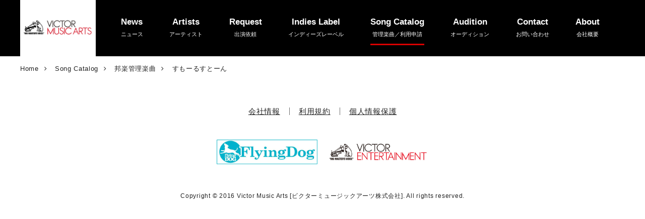

--- FILE ---
content_type: text/html; charset=utf-8
request_url: https://www.victormusicarts.jp/songcatalog/japanesesongtitle/bMWFU
body_size: 3638
content:
<!DOCTYPE html>









<html lang="ja">
  <head>
    <!-- headタグ内の上部に挿入されます -->
<meta name="google-site-verification" content="viCF_TgoT7iJEgvYwHn9oJI5x4CZE2viNitx96WTT8w" />

    <meta charset="UTF-8">
    <title>すもーるすとーん - Victor Music Arts [ビクターミュージックアーツ株式会社]</title>
    <meta name="viewport" content="width=device-width,initial-scale=1.0,minimum-scale=1.0,maximum-scale=1.0,user-scalable=no">
    <link rel="stylesheet" href="//maxcdn.bootstrapcdn.com/font-awesome/4.7.0/css/font-awesome.min.css">
    <link rel="stylesheet" media="screen" href="https://cdn.clipkit.co/clipkit/stylesheets/application-1.0.css">
    <script src="https://ajax.googleapis.com/ajax/libs/jquery/3.2.1/jquery.min.js"></script>
    
    
    <link href="https://fonts.googleapis.com/css?family=Noto+Serif+JP&display=swap" rel="stylesheet"> 

    <script src="https://cdn.clipkit.co/clipkit/javascripts/default-1.0.js"></script>
    
    <script src="https://cdn.clipkit.co/tenants/632/resources/assets/000/000/071/original/css_browser_selector.js?1578643994"></script>
    
    
    <link rel="stylesheet" href="	https://cdn.clipkit.co/tenants/632/resources/assets/000/000/031/original/drawer.css?1562635008">
    <script src="https://cdnjs.cloudflare.com/ajax/libs/popper.js/1.14.0/umd/popper.min.js"></script>
    <script src="https://cdnjs.cloudflare.com/ajax/libs/twitter-bootstrap/3.3.7/js/bootstrap.min.js"></script>
    <script src="https://cdn.clipkit.co/tenants/632/resources/assets/000/000/032/original/iscroll.js?1562635008"></script>
    <script src="https://cdn.clipkit.co/tenants/632/resources/assets/000/000/030/original/drawer.min.js?1562635008"></script>
    
    
    
    
      <script>
        $(document).ready(function(){
          $('.thumb li').click(function(){
            var class_name = $(this).attr("class"); //クリックしたサムネイルのclass名を取得
            var num = class_name.slice(5); //class名の末尾の数字を取得
            $('.main li').hide(); //メインの画像を全て隠す
            $('.main' + num).fadeIn(); //クリックしたサムネイルに対応するメイン画像を表示
          });
        });
      </script>
    

    
    <link rel="stylesheet" href="https://cdn.clipkit.co/tenants/632/resources/assets/000/000/036/original/sticky-state.css?1562635008" media="all">
    <link rel="stylesheet" media="screen" href="https://cdn.clipkit.co/tenants/632/resources/assets/000/000/017/original/reset.css?1562635006">    
    <link rel="stylesheet" media="screen" href="https://cdn.clipkit.co/tenants/632/resources/assets/000/000/029/original/style.css?1758767286">
    <link rel="stylesheet" media="screen" href="https://cdn.clipkit.co/tenants/632/resources/assets/000/000/020/original/richtext.css?1578465622">
    
    <link href="https://cdn.clipkit.co/tenants/632/sites/favicons/000/000/001/square/d4cb31e5-d3e8-4d12-abbc-9f520e8726f2.png?1578649583" rel="shortcut icon" type="image/vnd.microsoft.icon">
    <link rel="apple-touch-icon" href="https://cdn.clipkit.co/tenants/632/sites/touch_icons/000/000/001/square/5e89220a-5c73-4541-933d-8c4101705efb.jpg?1657002597">
    
    
  <link rel="canonical" href="https://www.victormusicarts.jp/songcatalog/japanesesongtitle/bMWFU">
  
   <meta name="robots" content="noindex"> 
  
  
  <meta name="description" content="">
  <meta name="keywords" content="">
  <meta name="twitter:card" content="summary_large_image">
  <meta name="twitter:domain" content="www.victormusicarts.jp">
  <meta name="twitter:title" content="すもーるすとーん - Victor Music Arts [ビクターミュージックアーツ株式会社]">
  <meta name="twitter:image" content="https://cdn.clipkit.co/clipkit/images/medium/missing.png">
  <meta name="twitter:description" content="">
  <meta property="og:site_name" content="Victor Music Arts [ビクターミュージックアーツ株式会社]">
  <meta property="og:title" content="すもーるすとーん">
  <meta property="og:description" content="">
  <meta property="og:type" content="article">
  <meta property="og:url" content="https://www.victormusicarts.jp/songcatalog/japanesesongtitle/bMWFU">
  <meta property="og:image" content="https://cdn.clipkit.co/clipkit/images/large/missing.png">
  <script type="application/ld+json">
    {
      "@context": "http://schema.org",
      "@type": "NewsArticle",
      "mainEntityOfPage":{
        "@type":"WebPage",
        "@id": "https://www.victormusicarts.jp/songcatalog/japanesesongtitle/bMWFU"
      },
      "headline": "すもーるすとーん",
      "image": {
        "@type": "ImageObject",
        "url": "https://cdn.clipkit.co/clipkit/images/medium/missing.png",
        "width": 800,
        "height": 600
      },
      "datePublished": "2021-01-13T15:57:12+09:00",
      "dateModified": "2021-01-13T15:57:12+09:00",
      "publisher": {
        "@type": "Organization",
        "name": "Victor Music Arts [ビクターミュージックアーツ株式会社]",
        "logo": {
          "@type": "ImageObject",
          "url": "https://cdn.clipkit.co/tenants/632/sites/logos/000/000/001/logo_sm/7c99b695-f980-49e7-8073-fbf6280b8313.jpg?1657002466"
        }
      },
      "description": ""
    }
  </script>

    <!-- headタグ内の下部に挿入されます -->

  <meta name="csrf-param" content="authenticity_token" />
<meta name="csrf-token" content="7-1QhQoEov5jKb9tvuLeyBIvuUs13FvwjuXiiaQ3_bxYO6Df-l8m32ZwyDbTK_2AlDAR73UfAgqh_-FulEgwzw" /><script>window.routing_root_path = '';
window.site_name = 'media';
I18n.defaultLocale = 'ja';
I18n.locale = 'ja';</script></head>

  <body class="device-desktop drawer drawer--right">
    <!-- bodyタグ内の上部に挿入されます -->

    
    <header>
  <div class="inner clearfix"> 
    
      <p class="logo"> 
        <a href="https://www.victormusicarts.jp/"> 
          <img class="pc" src="https://cdn.clipkit.co/tenants/632/sites/logos/000/000/001/original/7c99b695-f980-49e7-8073-fbf6280b8313.jpg?1657002466" alt="Victor Music Arts [ビクターミュージックアーツ株式会社]" /> 
          <img class="sp" src="https://cdn.clipkit.co/tenants/632/sites/logo_mobiles/000/000/001/original/b6df6d3c-a304-4968-ba1b-d405474bff0b.jpg?1657002466" alt="Victor Music Arts [ビクターミュージックアーツ株式会社]" /> 
        </a> 
      </p>
    
    
    <ul class="nav clearfix">
      <li class="menu__item "> 
        <a href="https://www.victormusicarts.jp/news"> <p>News<span>ニュース</span></p> </a> 
      </li>
      
      <li class="menu__item "> 
        <a class="menu__item__link js-menu__item__link" href=""> <p>Artists<span>アーティスト</span></p> </a> 
        
        <ul class="submenu">
          <li class="submenu__item">
            <a href="https://www.victormusicarts.jp/artists#artist">Artist</a>
          </li>
          <li class="submenu__item">
            <a href="https://www.victormusicarts.jp/artists#actor-talent">Actor & Talent</a>
          </li>
          <li class="submenu__item">
            <a href="https://www.victormusicarts.jp/artists#comedian">Comedian</a>
          </li>
          <li class="submenu__item">
            <a href="https://www.victormusicarts.jp/artists#director-creator">Director & Creator</a>
          </li>
          <li class="submenu__item">
            <a href="https://www.victormusicarts.jp/artists#e-stonemusic">e-stone music</a>
            
          </li>
        </ul>
      </li>
      
      <li class="menu__item "> 
        <a href="https://www.victormusicarts.jp/request"> <p>Request<span>出演依頼</span></p> </a> 
      </li>
      
      <li class="menu__item "> 
        <a href="https://www.victormusicarts.jp/indieslabel"> <p>Indies Label<span>インディーズレーベル</span></p> </a> 
      </li>
      
      <li class="menu__item current"> 
        <a class="menu__item__link js-menu__item__link" href=""> <p>Song Catalog<span>管理楽曲／利用申請</span></p> </a> 
        
        <ul class="submenu">
          <li class="submenu__item">
            <a href="https://www.victormusicarts.jp/songcatalog?catalog=japanesesongtitle&initial_name=あ">邦楽</a>
          </li>
          <li class="submenu__item">
            <a href="https://www.victormusicarts.jp/songcatalog?catalog=foreignsongtitle">洋楽</a>
          </li>
          <li class="submenu__item">
            <a href="https://www.victormusicarts.jp/formatdownloads">楽曲をご利用の方</a>
          </li>
        </ul>
      </li>
      
      
      <li class="menu__item "> 
        <a href="https://www.victormusicarts.jp/audition"> <p>Audition<span>オーディション</span></p> </a> 
      </li>
      
      <li class="menu__item "> 
        <a href="mailto:vma_info@ve.jvcmusic.co.jp"> <p>Contact<span>お問い合わせ</span></p> </a> 
      </li>
      
      <li class="menu__item "> 
        <a href="https://www.victormusicarts.jp/about"> <p>About<span>会社概要</span></p> </a> 
      </li>
    </ul>
    
  
  
  </div>
</header>

<button type="button" class="drawer-toggle drawer-hamburger"> 
  <span class="sr-only"></span> 
  <span class="drawer-hamburger-icon"></span> 
  <span class="sub">MENU</span> 
</button>


<nav id="site_menu" class="drawer-nav">
  <div class="inner">
    <ul class="drawer-menu">
      
      <li class="drawer-menu-item"> 
        <a href="https://www.victormusicarts.jp/news">News<span>ニュース</span></a> 
      </li>
      
      <li class="drawer-dropdown"> 
        <a class="drawer-menu-item" href="" data-toggle="dropdown" role="button" aria-expanded="false">Artists<span>アーティスト</span></a> 
        <ul class="drawer-dropdown-menu">
          <li> <a class="drawer-dropdown-menu-item" href="https://www.victormusicarts.jp/artists#artist">Artist</a> </li>
          <li> <a class="drawer-dropdown-menu-item" href="https://www.victormusicarts.jp/artists#actor-talent">Actor & Talent</a> </li>
          <li> <a class="drawer-dropdown-menu-item" href="https://www.victormusicarts.jp/artists#comedian">Comedian</a> </li>
          <li> <a class="drawer-dropdown-menu-item" href="https://www.victormusicarts.jp/artists#director-creator">Director & Creator</a> </li>
          <li> <a class="drawer-dropdown-menu-item" href="https://www.victormusicarts.jp/artists#e-stonemusic">e-stone music</a> </li>
          
        </ul>
      </li>
      
      <li class="drawer-menu-item"> 
        <a href="https://www.victormusicarts.jp/request">Request<span>出演依頼</span></a> 
      </li>
      
      <li class="drawer-menu-item"> 
        <a href="https://www.victormusicarts.jp/indieslabel">Indies Label<span>インディーズレーベル</span></a> 
      </li>
      
      <li class="drawer-dropdown"> 
        <a class="drawer-menu-item" href="" data-toggle="dropdown" role="button" aria-expanded="false">Song Catalog<span>管理楽曲／利用申請</span></a> 
        <ul class="drawer-dropdown-menu">       
          <li> <a class="drawer-dropdown-menu-item" href="https://www.victormusicarts.jp/songcatalog?catalog=japanesesongtitle&initial_name=あ">邦楽</a> </li>
          <li> <a class="drawer-dropdown-menu-item" href="https://www.victormusicarts.jp/songcatalog?catalog=foreignsongtitle">洋楽</a> </li>
          <li> <a class="drawer-dropdown-menu-item" href="https://www.victormusicarts.jp/formatdownloads">楽曲をご利用の方</a> </li>
        </ul>  
      </li>
      
      <li class="drawer-menu-item"> 
        <a href="https://www.victormusicarts.jp/audition">Audition<span>オーディション</span></a> 
      </li>
      
      <li class="drawer-menu-item"> 
        <a href="mailto:vma_info@ve.jvcmusic.co.jp">Contact<span>お問い合わせ</span></a> 
      </li>
      
      <li class="drawer-menu-item"> 
        <a href="https://www.victormusicarts.jp/about">About<span>会社概要</span></a> 
      </li>
      
    </ul>
  </div>
</nav>


 
  
  <!--breadcrumb-->
  <section class="breadcrumb">
    <ol itemscope itemtype="http://schema.org/BreadcrumbList">
      

      
         
          <li itemprop="itemListElement" itemscope itemtype="http://schema.org/ListItem">
            <a itemprop="item" href="/"> 
              <span itemprop="name">
                <meta itemprop="position" content="1" />
                Home
                <span class="sr-only">Victor Music Arts [ビクターミュージックアーツ株式会社]</span>
              </span> 
            </a>
          </li>
        
        
      
         
          <li itemprop="itemListElement" itemscope itemtype="http://schema.org/ListItem">
            <a itemprop="item" href="/songcatalog"> 
              <span itemprop="name">
                <meta itemprop="position" content="2" />
                Song Catalog
              </span> 
            </a> 
          </li>
        
        
      
         
          <li itemprop="itemListElement" itemscope itemtype="http://schema.org/ListItem">
            <a itemprop="item" href="/songcatalog/japanesesongtitle"> 
              <span itemprop="name">
                <meta itemprop="position" content="3" />
                邦楽管理楽曲
              </span> 
            </a> 
          </li>
        
        
      
      
      <li itemprop="itemListElement" itemscope itemtype="http://schema.org/ListItem"> 
        <a itemprop="item" href="https://www.victormusicarts.jp/songcatalog/japanesesongtitle/bMWFU"> 
           
            <span itemprop="name">
              <meta itemprop="position" content="4" />
              すもーるすとーん
            </span> 
           
        </a> 
      </li>
    </ol>
  </section>
  
 

    







    <div class="pagetop">
  <a href="#"><span>TOP</span></a>
</div>

<footer>
  <div class="inner clearfix">
    
    <ul class="footer-nav">
      <li><a href="https://www.victormusicarts.jp/about">会社情報</a></li>
      <li><a href="https://www.victormusicarts.jp/terms">利用規約</a></li>
      <li><a href="https://www.victormusicarts.jp/privacy">個人情報保護</a></li>
    </ul>
    
    <ul class="footer-link">
      <li><a href="https://www.jvcmusic.co.jp/flyingdog/" target="_blank"><img src="https://cdn.clipkit.co/tenants/632/resources/assets/000/000/040/original/link_fd.jpg?1577150969" alt="Flying DOG" /></a></li>
      <li><a href="https://www.jvcmusic.co.jp/" target="_blank"><img src="https://cdn.clipkit.co/tenants/632/resources/assets/000/000/041/original/link_ve.jpg?1577150969" alt="ビクターエンタテインメント" /></a></li>
      
    </ul>
    
    <p class="copyright">Copyright &copy; 2016 Victor Music Arts [ビクターミュージックアーツ株式会社]. All rights reserved.</p>
    
  </div>
</footer>

    
  
 
      
    
      <script src="https://cdn.clipkit.co/tenants/632/resources/assets/000/000/024/original/ofi.min.js?1562635007"></script>
      <script>
        objectFitImages('img.cover');
        objectFitImages('img.contain');
      </script>
      
  
  
    <script src="https://cdn.clipkit.co/tenants/632/resources/assets/000/000/042/original/sclipt.js?1579862106"></script>

    <!-- bodyタグ内の下部に挿入されます -->

    
  <script async="async" defer="defer" src="//www.instagram.com/embed.js"></script><script src="//cdn.clipkit.co/clipkit_assets/beacon-414f23f8ff2b763f9a6861cc093f7ad22529a6ba44cd8cf474410fb416eaa182.js" async="async" id="clipkit-beacon" data-page-type="article" data-page-id="575" data-domain="www.victormusicarts.jp" data-url="/songcatalog/japanesesongtitle/bMWFU" data-href="https://www.victormusicarts.jp/media/beacon"></script><script async="async" data-label="saas" src="//b.clipkit.co/"></script>

<!--Clipkit(R) v14.22.1-20251127 Copyright (C) 2025 VECTOR Inc.-->

</body>
</html>




--- FILE ---
content_type: text/css
request_url: https://cdn.clipkit.co/tenants/632/resources/assets/000/000/029/original/style.css?1758767286
body_size: 8616
content:
html{width:100%;font-size:62.5%}body{font-family:Avenir,"Open Sans","Helvetica Neue",Helvetica,Arial,Verdana,Roboto,"ヒラギノ角ゴ Pro W3","Hiragino Kaku Gothic Pro","Meiryo UI","メイリオ",Meiryo,"ＭＳ Ｐゴシック","MS PGothic",sans-serif,"游ゴシック","Yu Gothic","游ゴシック体","YuGothic";font-size:1.5rem;line-height:1.8;color:#222;letter-spacing:.05em}a,a:hover,a:focus{outline:none;color:#222}a[target=_blank]{text-decoration:underline}a[target=_blank]:hover{text-decoration:none !important}a[target=_blank]:after{content:none !important}a:hover{opacity:.7}a:hover img{opacity:1}img{display:block}.mincho{color:#444;transform:translate(0.3deg)}.mincho a{color:#444}.cover{object-fit:cover;object-position:top center;font-family:"object-fit: cover; object-position: top center;";padding:0;border:none;background:none}:target::before{height:30px;margin:-30px 0 0;content:"";display:block}@media screen and (max-width: 1065px){html{width:100%}body{font-size:1.4rem}:target::before{height:120px;margin:-120px 0 0;content:"";display:block}}.mac header .inner .nav li a span{letter-spacing:0}header{background:#000;position:relative;z-index:6}header .inner{display:table;max-width:1200px}header .inner .logo{width:150px;display:table-cell;vertical-align:middle;background:#d90000}header .inner .logo img{width:100%;height:auto;display:block}header .inner .logo .sp{display:none}header .inner .nav{display:table-cell;vertical-align:middle;letter-spacing:-0.4em;text-align:center}header .inner .nav li{display:inline-block;padding:0 2.5%;font-size:1.7rem;line-height:1.6;letter-spacing:0;text-align:center;vertical-align:middle;font-weight:bold;position:relative}header .inner .nav li a{display:block;color:#fff;padding:.8rem 0 1rem;border-bottom:solid #000 3px}header .inner .nav li a:hover{border-bottom:solid #d90000 3px;opacity:1}header .inner .nav li a:hover,header .inner .nav li a:focus{background:none}header .inner .nav li a span{font-size:1.1rem;display:block;font-weight:normal;letter-spacing:.2rem;padding-top:3px}header .inner .nav li.current a{border-bottom:solid #d90000 3px}header .inner .nav li.current .submenu__item a{border-bottom:solid #000 3px}header .inner .nav li.current .submenu__item a:hover{border-bottom:solid #d90000 3px}header .inner .nav li .submenu{background:#000;display:none;position:absolute;padding:1.5rem 1rem;width:15rem;top:8rem;left:50%;margin-left:-7.5rem}header .inner .nav li .submenu__item{display:block;color:#fff;font-size:1.4rem;text-align:center;margin-bottom:1.5rem;font-weight:normal}header .inner .nav li .submenu__item a{display:inline-block;padding:0 0 .2rem}header .inner .nav li .submenu__item a[target=_blank]{text-decoration:none}header .inner .sns{display:table-cell;vertical-align:middle;text-align:right;width:25px}header .inner .sns li{margin-left:12px;display:inline-block;vertical-align:middle}header .inner .sns li:first-child{margin-left:0}header .inner .sns a{display:inline-block;padding:0;margin-top:0;vertical-align:middle}header .inner .sns img{height:25px;width:auto;display:block}header .inner .sns .sub{display:none}header .inner .sns i{font-size:2.5rem;display:inline-block;vertical-align:middle;color:#fff}.drawer-hamburger{display:none}@media screen and (max-width: 1200px){header .inner{display:table;max-width:100%;width:98.5%;margin:0}}@media screen and (max-width: 1065px){.drawer-hamburger{display:block}.drawer-hamburger .sub{font-size:1.1rem;padding-top:1.2rem;display:block;color:#fff}.drawer-hamburger .drawer-hamburger-icon,.drawer-hamburger .drawer-hamburger-icon:before,.drawer-hamburger .drawer-hamburger-icon:after{background-color:#fff;width:3.5rem}.drawer--right .drawer-hamburger,.drawer--right.drawer-open .drawer-navbar .drawer-hamburger{right:1.5rem;top:1.5rem}.drawer-open .drawer-hamburger-icon{background-color:rgba(0,0,0,0)}.drawer-nav{background:#000}.drawer-nav .drawer-menu li{border-bottom:solid #aaa 1px;padding:0}.drawer-nav .drawer-menu li a{color:#fff;font-size:1.8rem;text-decoration:none;font-weight:bold;line-height:1.2;padding:1.5rem 1.5rem 1.6rem}.drawer-nav .drawer-menu li a:after{position:absolute;top:0;bottom:0;right:.8em;margin:auto;content:"";width:12px;height:12px;border-top:solid #fff 1px;border-right:solid #fff 1px}.drawer-nav .drawer-menu li a span{font-weight:normal;font-size:1rem;display:inline-block;vertical-align:middle;margin-left:1rem}.drawer-nav .drawer-menu li.open a:after{transform:rotate(135deg);top:-0.5rem}.drawer-nav .drawer-menu li.open .drawer-dropdown-menu{background:#000}.drawer-nav .drawer-menu li.open .drawer-dropdown-menu li{border-bottom:none;border-top:dotted #aaa 1px;padding-left:1.5rem}.drawer-nav .drawer-menu li.open .drawer-dropdown-menu a{font-size:1.4rem;font-weight:normal}.drawer-nav .drawer-menu li.open .drawer-dropdown-menu a:after{content:none}.drawer-nav .drawer-menu li .dropdown-backdrop{display:none}header{position:fixed;top:0;width:100%}header .inner{width:100%;padding:0;border-bottom:none;margin:0 auto}header .inner .logo{width:150px;display:inline-block;padding:0;background:none}header .inner .logo .pc{display:none}header .inner .logo .sp{display:block}header .inner .nav{display:none}header .inner .sns{padding-right:6rem}header .inner .sns a{text-decoration:none;position:relative;width:60px;padding-bottom:1.2rem}header .inner .sns img{height:28px;margin:auto}header .inner .sns .sub{font-size:1.1rem;display:block;color:#fff;line-height:1;position:absolute;bottom:-2px;left:0;right:0;margin:auto;text-align:center}}.container{padding-left:0;padding-right:0;width:95% !important;max-width:1200px !important}.inner{width:95%;max-width:1200px;margin:0 auto}nav .inner{width:100%;margin:0}section{width:100%;max-width:1200px;margin:0 auto 4em}.s-title{text-align:left;font-size:3rem;border-bottom:solid #444 3px;margin-bottom:1em;padding:0 0 1.4rem .5rem;line-height:1;color:#d90000;font-weight:bold}.bg-img{background-size:cover;background-position:center;background-repeat:no-repeat}@media screen and (max-width: 875px){.container{width:92% !important}section{margin:0 auto 3em}.s-title{font-size:2.5rem;margin-bottom:.5em;padding-bottom:.3em;line-height:1}}.slider-container{background:#ddd;width:100%;max-width:100%;padding:3rem 0}.slider-area{width:95%;max-width:1200px;margin:0 auto}.slider-area .img{width:100%;padding-top:54.15%;position:relative}.slider-area .img img{position:absolute;width:auto;height:auto;max-width:100%;max-height:100%;top:0;bottom:0;left:0;right:0;margin:auto}.slider-area .prev,.slider-area .next{position:absolute;top:0;bottom:0;z-index:5;cursor:pointer;width:3rem;height:100%}.slider-area .prev:before,.slider-area .next:before{position:absolute;top:42%;content:"";width:15px;height:15px;border-top:solid #444 2px;border-right:solid #444 2px;display:block}.slider-area .prev{left:0}.slider-area .prev:before{-webkit-transform:rotate(-135deg);transform:rotate(-135deg);left:1.7rem}.slider-area .next{right:0}.slider-area .next:before{-webkit-transform:rotate(45deg);transform:rotate(45deg);right:1.7rem}.slider-area .main-slide{float:left;width:840px}.slider-area .main-slide li{background:#fff;padding:1.5rem 4rem 2rem}.slider-area .main-slide li .img{margin-bottom:.5rem}.slider-area .main-slide li a{text-decoration:none}.slider-area .main-slide li .text p{color:#d90000;margin-bottom:.3rem;font-size:1.4rem}.slider-area .main-slide li .text .title{font-weight:bold;font-size:1.6rem;height:49px;overflow:hidden;line-height:1.4}.slider-area .nav-slide{float:right;width:calc(97% - 840px)}.slider-area .nav-slide .slick-track{transform:translate3d(0px, 0px, 0px) !important;height:auto !important}.slider-area .nav-slide .slick-track .slick-slide{border:none;margin-bottom:1px}.slider-area .nav-slide li{padding:15px;background:#fff;border-bottom:solid #ddd 1px;display:block !important}.slider-area .nav-slide li:last-child{border-bottom:none}.slider-area .nav-slide li a{display:table;text-decoration:none}.slider-area .nav-slide li .img{width:75px;height:75px;padding:0;position:relative;background:#fff;border:solid #eee 1px;flex-shrink:0}.slider-area .nav-slide li .img img{position:absolute;width:auto;height:auto;max-width:100%;max-height:100%;top:0;bottom:0;left:0;right:0;margin:auto}.slider-area .nav-slide li .text{display:table-cell;vertical-align:middle;padding-left:15px;font-size:1.4rem}.slider-area .nav-slide li .text p{color:#d90000}.slider-area .nav-slide li .text .title{max-height:40px;overflow:hidden;line-height:1.4}.slider-area .nav-slide .slick-current li{background:#000}.slider-area .nav-slide .slick-current li .img{border-color:#000}.slider-area .nav-slide .slick-current li a,.slider-area .nav-slide .slick-current li p,.slider-area .nav-slide .slick-current li .title{color:#fff !important}@media screen and (max-width: 1150px){.slider-area{margin-bottom:0}.slider-area .main-slide{float:none;width:100%}.slider-area .nav-slide{display:none}}@media screen and (max-width: 1065px){.slider-container{padding-top:67px;padding:99px 0 10px}}@media screen and (max-width: 875px){.slider-area .prev:before,.slider-area .next:before{top:35%;width:12px;height:12px}.slider-area .main-slide li{background:#fff;padding:1.5rem 1.5rem 1.5rem}.slider-area .main-slide li .text p{font-size:1.3rem}.slider-area .main-slide li .text .title{font-size:1.5rem;height:40px}}.r-title{font-size:1.6rem;font-weight:bold;color:#d90000}.article-item.item_table{margin-bottom:5rem;padding:0}.article-item.item_table table{width:100%;border:none}.article-item.item_table th,.article-item.item_table td{padding:1rem 0;border:none;border-bottom:solid #ddd 1px;line-height:1.8 !important}.article-item.item_table th,.article-item.item_table tr td:first-child{width:250px;padding-right:1.5rem}.post .title{width:100%;font-weight:bold;font-size:2.3rem;padding:0 0 1rem;margin-bottom:2rem;border-bottom:dotted #444 1px}.post .date{margin-bottom:2rem;display:block}.post-item{margin-bottom:5rem}.post-item.heading{font-weight:bold;margin-bottom:2rem}.post-item.heading.lv2{font-size:2rem}.post-item.heading.lv3{font-size:1.7rem}.post-item.item-movie{max-width:800px;width:100%;margin:0 auto 5rem;text-align:center}.post-item.item-movie .movie-box{width:100%;position:relative;padding-top:56.25%;margin-bottom:1.5rem}.post-item.item-movie .movie-box iframe{width:100% !important;height:100% !important;position:absolute;top:0;left:0}.post-item.item-image{width:100%;margin:0 auto 5rem;text-align:center}.post-item.item-image img{display:block;margin:0 auto 1.5rem;max-height:600px;max-width:100%}.post-item.item-image .title{width:100%;font-weight:bold;font-size:1.5rem;padding:0;margin-bottom:.5rem;border-bottom:none}.post-item.item-list ul{padding-left:3rem}.post-item.item-list ul li{list-style:circle;margin-bottom:10px}.post-item.item-list p{margin-bottom:15px}.post-item.item-list-num ul{padding-left:3rem}.post-item.item-list-num ul li{list-style:decimal;margin-bottom:10px}.post-item.item-list-num p{margin-bottom:15px}.share-btn{width:100%;text-align:center}.share-btn *{vertical-align:top !important}.share-btn .twitter-share-button,.share-btn .fb_iframe_widget,.share-btn .line-it-button{display:inline-block}@media screen and (max-width: 875px){.post-item{margin-bottom:3rem}.post-item.heading{margin-bottom:1.5rem}.post-item.heading.lv2{font-size:1.8rem}.post-item.heading.lv3{font-size:1.5rem}.post-item.item-image{margin:0 auto 3rem}}.post.news{padding-top:3rem}.post.news .catch{color:#d90000}.post.news .img{margin-bottom:5rem}.post.news .img img{display:block;margin:auto;max-width:100%;max-height:600px}.post.news .description{margin-bottom:5rem}.sticky{position:-webkit-sticky;position:sticky;top:0}.article.artist{padding:0;border:none;margin-bottom:6em}.article.artist.mb18{margin-bottom:18em}.article-box{margin-bottom:3em}.article-box .left-box{width:50%;float:left}.article-box .left-box .main{width:100%;height:100%;position:relative;margin-bottom:1rem}.article-box .left-box .main li{width:100%;text-align:right}.article-box .left-box .main img{max-width:100%;max-height:100%;object-fit:contain;vertical-align:bottom}.article-box .left-box ul.thumb{width:100%;text-align:center;letter-spacing:-0.4em}.article-box .left-box ul.thumb li{width:12%;height:auto;display:inline-block;letter-spacing:0;position:relative;margin:0 .5rem}.article-box .left-box ul.thumb li:before{content:"";padding-top:100%;display:block;width:100%}.article-box .left-box ul.thumb li img{display:block;width:100%;height:100%;position:absolute;top:0;right:0;left:0;bottom:0;object-fit:cover}.article-box .right-box{width:50%;padding:0 4.5%;float:right;font-size:1.3rem}.article-box .profile{margin-bottom:1.5em;color:#444}.article-box .profile a{color:#444}.article-box .profile .cat{font-size:2.4rem;color:#bbb;letter-spacing:.1em;margin-bottom:.2em}.article-box .profile .name{font-size:3.4rem;line-height:1.5}.article-box .profile .kana{font-size:1.6rem;letter-spacing:.15em}.article-box .sns-account{margin-bottom:1.5em}.article-box .sns-account li{float:left;margin:0 2rem 1rem 0}.article-box .sns-account li img{height:25px;width:auto;display:block}.article-box .contact a{display:inline-block;background:#fff;color:#000;padding:.5rem 1.5rem;text-decoration:none;border:solid #d90000 1px;font-size:1.4rem}.article-box .contact a img{height:16px;display:inline-block;vertical-align:middle;margin-right:1rem}.article-box .contact a i{margin-right:1rem;font-size:1.5rem}.article-box .text{line-height:2.2;margin-bottom:1.5em}.article-box .text p{margin-bottom:1.5em}.article.artist .tabs{margin-bottom:4em}.article.artist .tabs .tab-item{width:9.9%;height:40px;border-bottom:solid #444 1px;background-color:#fff;line-height:1.4;font-size:1.15rem;text-align:center;color:#000;display:block;float:left;text-align:center;margin-bottom:3em;cursor:pointer;position:relative;z-index:1;display:-webkit-box;display:-ms-flexbox;display:flex;-webkit-box-pack:center;-ms-flex-pack:center;justify-content:center;-webkit-box-align:center;-ms-flex-align:center;align-items:center}.article.artist .tabs input[name=tab-item]{display:none}.article.artist .tabs .non{color:#c7c7c7;cursor:default}.article.artist .tabs .tab-content{display:none;padding:0;clear:both;height:415px;overflow:auto;margin:0;width:99%}.article.artist .tabs .tab-content .media{line-height:2.3}.article.artist .tabs #news:checked~#news-content,.article.artist .tabs #tv:checked~#tv-content,.article.artist .tabs #web:checked~#web-content,.article.artist .tabs #cm:checked~#cm-content,.article.artist .tabs #radio:checked~#radio-content,.article.artist .tabs #movie:checked~#movie-content,.article.artist .tabs #stage:checked~#stage-content,.article.artist .tabs #live:checked~#live-content,.article.artist .tabs #cd-dvd:checked~#cd-dvd-content,.article.artist .tabs #others:checked~#others-content{display:block}.article.artist .tabs input:checked+.tab-item{border-bottom:solid #d90000 3px}@media all and (-ms-high-contrast: none){.article-box .left-box ul.thumb{width:50%}.article-box .left-box.is-sticky ul.thumb,.article-box .left-box.is-absolute ul.thumb{width:100%}}@media screen and (max-width: 1200px){.article.artist .tabs .tab-item{width:19.8%}.article.artist .tabs .tab-item:nth-of-type(-n+6){margin-bottom:10px}}@media screen and (max-width: 875px){.article{padding:0;margin-bottom:1em}.article.mb18{margin-bottom:1em}.article-box{display:-webkit-box;display:-ms-flexbox;display:flex;-ms-flex-wrap:wrap;flex-wrap:wrap}.article-box .right-box{width:100%;float:none;-webkit-box-ordinal-group:2;-ms-flex-order:2;order:2;padding:0}.article-box .profile{margin-bottom:2em}.article-box .profile .cat{font-size:2rem}.article-box .profile .name{font-size:2.8rem}.article-box .profile .kana{font-size:1.5rem}.article-box .text{line-height:2;margin-bottom:2.5em}.article.artist .tabs .tab-item{width:19.8%;font-size:1.1rem}.article.artist .tabs .tab-item:nth-of-type(-n+6){margin-bottom:10px}.article.artist .tabs .tab-content{height:auto;max-height:300px}.article.artist .share-btn{text-align:center}.article-box .left-box{width:100%;float:none;-webkit-box-ordinal-group:1;-ms-flex-order:1;order:1;position:relative !important;margin-top:0 !important;margin-bottom:2.3em !important}.article-box .left-box .main{height:auto;width:100% !important}.article-box .left-box .main img{display:block}.article-box .sticky-wrap{width:100%}.article-box .left-box.is-absolute{position:static !important;width:100%}.article-box .left-box ul.thumb{width:100% !important}.article-box .left-box ul.thumb li{width:19%;margin-right:1%}.article-box .left-box.is-sticky ul.thumb,.article-box .left-box.is-absolute ul.thumb{width:100% !important}}.post.producer .head{letter-spacing:-0.4em;margin-bottom:3rem}.post.producer .head .img{display:inline-block;vertical-align:top;width:50%;border:solid #efefef 1px}.post.producer .head .img img{width:100%;height:auto;display:block}.post.producer .head .profile{display:inline-block;vertical-align:top;margin:0 0 0 4%;letter-spacing:.05em;width:46%}.post.producer .profile{margin-bottom:3rem;color:#444}.post.producer .profile .cat{font-size:3rem;color:#bbb;letter-spacing:.1em;margin-bottom:.5em}.post.producer .profile .name{font-size:3.8rem;line-height:1.5}.post.producer .profile .kana{font-size:1.6rem;letter-spacing:.15em}.post.producer .profile .catch{color:#d90000}.post.producer p.post-item.prof-text{line-height:2.3;border-top:solid #222 1px;border-bottom:solid #222 1px;padding:2rem 0}.post.producer .text{line-height:2.2;margin-bottom:4em}.post.producer .text p{margin-bottom:2em}.post.producer .text-ja,.post.producer .text-en{margin-bottom:7rem}.post.producer .links a{display:inline-block;margin:auto;color:#444;border:solid #444 1px;padding:1rem 3.5rem .8rem 1.5rem;position:relative;text-decoration:none}.post.producer .links a:before{position:absolute;top:0;bottom:0;right:15px;margin:auto;content:"";width:10px;height:10px;border-top:solid #444 1px;border-right:solid #444 1px;-webkit-transform:rotate(45deg);transform:rotate(45deg)}@media screen and (max-width: 875px){.post.producer .head{letter-spacing:-0.4em;margin-bottom:3rem}.post.producer .head .img{display:block;width:100%;border:none}.post.producer .head .img img{width:auto;max-width:100%;height:auto;display:block;border:solid #efefef 1px;margin:0 auto 2rem}.post.producer .head .profile{display:block;margin:0;width:100%}.post.producer .profile{margin-bottom:2em}.post.producer .profile .cat{font-size:2rem}.post.producer .profile .name{font-size:2.8rem}.post.producer .profile .kana{font-size:1.5rem}.post.producer p.post-item.prof-text{margin-bottom:3rem}.post.producer .links a{line-height:1.4}}@media screen and (max-width: 700px){.post.producer .article-item.item_table td{width:100%;display:block;padding:0;border:none;padding-bottom:1rem;border-bottom:solid #ddd 1px}.post.producer .article-item.item_table tr td:first-child{padding:1rem 0 .5rem;border:none}}.post.indies .img{width:35%;float:left}.post.indies .img img{width:100%;height:auto}.post.indies .data{width:62%;float:right}.post.indies .data .info{border-bottom:solid #aaa 1px;padding-bottom:10px;margin-bottom:10px}.post.indies .data .info:nth-child(2){margin-bottom:20px}.post.indies .data .info dt,.post.indies .data .info dd{display:inline-block;vertical-align:middle}.post.indies .data .info dt{width:6rem}.post.indies .data .buy{margin-bottom:3rem}.post.indies .data .buy .product{float:left;padding-top:3px}.post.indies .data .buy .product-btn{float:right}.post.indies .data .buy .product-btn a{display:block;margin:auto;color:#fff;background:#d90000;text-align:center;padding:0 10px;position:relative;font-size:1.3rem;line-height:25px;font-weight:bold;text-decoration:none}.post.indies .data .buy .product-btn a:after{display:inline-block;margin:auto;content:"" !important;width:8px;height:8px;border-top:solid #fff 1px;border-right:solid #fff 1px;-webkit-transform:rotate(45deg);transform:rotate(45deg)}.post.indies .data .post-item{margin-bottom:3rem}.post.indies .data .post-item .r-title{border-bottom:solid #aaa 1px;padding-bottom:10px;margin-bottom:13px}.post.indies .data .post-item.item-list>.r-title{margin-bottom:5px}.post.indies .data .post-item.item-list ul{padding-left:0}.post.indies .data .post-item.item-list ul li{background:#fff;list-style:none;padding:5px 7px;margin-bottom:0;border-bottom:solid #aaa 1px}.post.indies .data .post-item.item-list ul li:nth-child(even){background:#f4f4f4}.post.indies .data .link{margin-bottom:5rem}.post.indies .data .link a{display:block;width:90%;max-width:300px;margin:auto;color:#444;border:solid #444 1px;text-align:center;padding:1rem 3.5rem .8rem 1.5rem;position:relative;text-decoration:none}.post.indies .data .link a:after{position:absolute;top:0;bottom:0;right:15px;margin:auto;content:"";width:10px;height:10px;border-top:solid #444 1px;border-right:solid #444 1px;-webkit-transform:rotate(45deg);transform:rotate(45deg)}@media screen and (max-width: 875px){.post.indies .img{width:100%;float:none;margin-bottom:1.5em}.post.indies .img img{max-width:100%;width:auto;height:auto;margin:auto}.post.indies .data{width:100%;float:none}.post.indies .link a{line-height:1.4}}.post.audition{padding-top:3rem}.post.audition .article-box{display:block}.post.audition .catch{color:#d90000}.post.audition .img{margin-bottom:2rem}.post.audition .img img{display:block;margin:auto;max-width:100%;height:auto}.post.audition .description{margin-bottom:5rem}.pull-right{display:none}.custom-pager{width:100%}.custom-pager p{width:35px;height:35px;padding-top:10px}.custom-pager p a{width:35px;height:35px;line-height:35px;padding:0;color:#222;background-color:#fff;border:1px solid #222;display:block;text-align:center}.custom-pager p a:hover{color:#fff;background-color:#222;border-color:#222;opacity:1}.custom-pager .link-prev{top:0;bottom:0;margin:auto;left:30%}.custom-pager .link-next{top:0;bottom:0;margin:auto;right:30%}ul.pagination,.pagination{display:inline-block;padding-left:0;margin:0;padding:25px 0 0;border-radius:0}ul.pagination li,.pagination li{display:inline-block;margin:0 3px 0}ul.pagination li a,.pagination li a{width:35px;height:35px;line-height:35px;padding:0;color:#444;background-color:#fff;border:1px solid #444}ul.pagination li:first-child a,ul.pagination li:first-child span,ul.pagination li:last-child a,ul.pagination li:last-child span,.pagination li:first-child a,.pagination li:first-child span,.pagination li:last-child a,.pagination li:last-child span{border-radius:0}ul.pagination li.gap,.pagination li.gap{display:none}ul.pagination li a:hover,ul.pagination li a:focus,ul.pagination li span:hover,ul.pagination li span:focus,.pagination li a:hover,.pagination li a:focus,.pagination li span:hover,.pagination li span:focus{color:#fff;background-color:#444;border-color:#444;opacity:1}ul.pagination .active a,ul.pagination .active a:hover,ul.pagination .active a:focus,ul.pagination .active span,ul.pagination .active span:hover,ul.pagination .active span:focus,.pagination .active a,.pagination .active a:hover,.pagination .active a:focus,.pagination .active span,.pagination .active span:hover,.pagination .active span:focus{z-index:1;color:#fff;background-color:#444;border-color:#444;cursor:default}ul.pagination .disabled span,ul.pagination .disabled span:hover,ul.pagination .disabled span:focus,ul.pagination .disabled a,ul.pagination .disabled a:hover,ul.pagination .disabled a:focus,.pagination .disabled span,.pagination .disabled span:hover,.pagination .disabled span:focus,.pagination .disabled a,.pagination .disabled a:hover,.pagination .disabled a:focus{color:#444;background-color:#fff;border-color:#444;cursor:not-allowed}@media screen and (max-width: 875px){.paginate{margin-bottom:0}ul.pagination{padding-top:10px}}@media screen and (max-width: 450px){ul.pagination li{margin:0 1px 0}ul.pagination li a{width:32px;height:32px;line-height:32px}}.breadcrumb{background:none;font-size:1.3rem;padding:1em 0;margin-bottom:0;width:95%;max-width:1200px}.breadcrumb ol{letter-spacing:.4em}.breadcrumb li{display:inline-block;letter-spacing:.05em}.breadcrumb li:after{display:inline-block;margin:0 .5em;content:"";font-family:"FontAwesome"}.breadcrumb li:last-child:after{content:none}@media screen and (max-width: 1065px){.breadcrumb{padding:82px 0 1em;border-top:none}.breadcrumb section{margin-bottom:0}}@media screen and (max-width: 875px){.breadcrumb{width:92%}}.select-box.news{margin-bottom:5rem}.article-list.news{display:flex;flex-wrap:wrap;justify-content:space-between;align-content:stretch}.article-list.news li{width:49%;margin-bottom:3rem}.article-list.news li:nth-child(even){margin-right:0}.article-list.news li a{height:100%;position:relative;z-index:1;background-color:#fff;-webkit-box-shadow:0 4px 10px 0 rgba(0,0,0,.1);box-shadow:0 4px 10px 0 rgba(0,0,0,.1);-wewbkit-transition:-webkit-box-shadow .5s ease-out,box-shadow .5s ease-out;transition:-webkit-box-shadow .5s ease-out,box-shadow .5s ease-out;padding:5rem 3rem 3rem;border:solid #efefef 1px;display:table;width:100%}.article-list.news li a:hover{-webkit-box-shadow:0 4px 15px 0 rgba(0,0,0,.4);box-shadow:0 4px 15px 0 rgba(0,0,0,.4);opacity:1}.article-list.news li a:hover:after{right:15px}.article-list.news li a:hover .date{left:-20px}.article-list.news li .date{background-color:#d90000;color:#fff;position:absolute;left:-10px;top:10px;padding:4px 8px;display:inline-block;letter-spacing:2px;font-size:1.3rem;-wewbkit-transition:.5s ease-out;transition:.5s ease-out}.article-list.news li .img{width:150px;height:150px;position:relative;border:solid #efefef 1px;vertical-align:top}.article-list.news li .img img{width:auto;height:auto;max-width:100%;max-height:100%;position:absolute;top:0;bottom:0;left:0;right:0;margin:auto}.article-list.news li .text{display:table-cell;vertical-align:middle;padding-left:2rem}.article-list.news li .text .title{font-size:1.6rem;font-weight:bold}.article-list.news li .text .description{padding-top:1rem;max-height:55px;overflow:hidden}@media screen and (max-width: 875px){.select-box.news{margin-bottom:3rem}.article-list.news{display:block}.article-list.news li{width:100%;margin-bottom:3rem;padding-left:1rem}.article-list.news li a{padding:4.5rem 2rem 2rem}.article-list.news li a:hover .date{left:-15px}.article-list.news li .date{padding:3px 6px;font-size:1.2rem}.article-list.news li .img{width:100px;height:100px}.article-list.news li .text .title{font-size:1.5rem}}.article-list.artists ul{width:100%;text-align:left;letter-spacing:-0.4em}.article-list.artists ul li{vertical-align:top;margin:0 1% 2%;display:inline-block;letter-spacing:.05em;width:14.66%;position:relative}.article-list.artists ul li a{display:block;text-decoration:none}.article-list.artists ul li a:hover{opacity:1;text-decoration:none}.article-list.artists ul li a:hover .bg-img{-webkit-box-shadow:0 4px 15px 0 rgba(0,0,0,.4);box-shadow:0 4px 15px 0 rgba(0,0,0,.4);transition:.5s}.article-list.artists ul li .name{text-align:center;font-size:1.3rem;line-height:1.4}.article-list.artists ul li .bg-img{width:100%;margin-bottom:1.1rem;box-shadow:none}.article-list.artists ul li .bg-img:before{content:"";display:inline-block;width:100%;padding-top:100%}.article-list.artists .link-img{width:80%;max-width:220px;margin-left:.7rem}.article-list.artists .link-img img{width:100%;height:auto}.article-list.artists .btn-area{margin-bottom:6em}@media screen and (max-width: 1065px){.article-list.artists ul li{margin-bottom:5%;width:18%}}@media screen and (max-width: 875px){.article-list.artists ul li{width:31.3%}}@media screen and (max-width: 580px){.article-list.artists ul li{width:48%}.article-list.artists ul li .name{font-size:1.2rem}}.article-list.indies{letter-spacing:-0.4em}.article-list.indies li{letter-spacing:.05em;width:49%;margin:0 2% 2% 0;border:solid #ddd 1px;padding:12px;display:inline-block;vertical-align:top}.article-list.indies li:nth-child(even){margin-right:0}.article-list.indies li .img{width:120px;height:120px;float:left}.article-list.indies li .img img{width:100%;height:auto}.article-list.indies li .text{float:right;width:calc(97% - 120px)}.article-list.indies li .text dl{border-bottom:solid #aaa 1px;padding-bottom:8px;margin-bottom:10px}.article-list.indies li .text dt,.article-list.indies li .text dd{display:inline-block;vertical-align:middle}.article-list.indies li .text dt{width:6rem}.article-list.indies li .text .product{font-size:1.3rem;color:#8c8c8c}.article-list.indies li .buy{clear:both;padding-top:1rem}.article-list.indies li .buy .post-link{float:left}.article-list.indies li .buy .post-link a{display:block;margin:auto;color:#444;background:#fff;text-align:center;padding:3px 10px;position:relative;font-size:1.3rem;line-height:25px;font-weight:bold;border:solid #444 1px;width:120px;text-decoration:none}.article-list.indies li .buy .post-link a:after{display:inline-block;margin:auto;content:"";width:7px;height:7px;border-top:solid #444 1px;border-right:solid #444 1px;-webkit-transform:rotate(45deg);transform:rotate(45deg);position:absolute;top:0;bottom:0;right:.8rem}.article-list.indies li .buy .product-btn{float:right}.article-list.indies li .buy .product-btn a{display:block;margin:auto;color:#fff;background:#d90000;border:solid #d90000 1px;text-align:center;padding:3px 10px;position:relative;font-size:1.3rem;line-height:25px;font-weight:bold;width:120px;text-decoration:none}.article-list.indies li .buy .product-btn a:after{display:inline-block;margin:auto;content:"" !important;width:7px;height:7px;border-top:solid #fff 1px;border-right:solid #fff 1px;-webkit-transform:rotate(45deg);transform:rotate(45deg);position:absolute;top:0;bottom:0;right:.8rem}@media screen and (max-width: 1065px){.article-list.indies li{width:100%;margin:0 0 2rem;display:block}}.article-list.producers ul{width:100%;letter-spacing:-0.4em}.article-list.producers ul li{vertical-align:top;margin:0 1% 2%;display:inline-block;letter-spacing:.05em;width:14.66%;position:relative}.article-list.producers ul li a{display:block;text-decoration:none}.article-list.producers ul li a:hover{opacity:1;text-decoration:none}.article-list.producers ul li a:hover .bg-img{-webkit-box-shadow:0 4px 15px 0 rgba(0,0,0,.4);box-shadow:0 4px 15px 0 rgba(0,0,0,.4);transition:.5s}.article-list.producers ul li .name{text-align:center;font-size:1.5rem;line-height:1.4}.article-list.producers ul li .bg-img{width:100%;margin-bottom:1rem}.article-list.producers ul li .bg-img:before{content:"";display:inline-block;width:100%;padding-top:100%}.article-list.producers ul li .link-btn{position:absolute;bottom:25px;left:0;right:0;margin:auto;width:85%}.article-list.producers ul li .link-btn.links-01 a{width:98%;float:none}.article-list.producers ul li .link-btn a{display:block;width:47.5%;margin:0 5% 0 0;float:left;text-align:center;padding:8px 0 6px;background:hsla(0,0%,100%,.9);border:solid #ccc 1px}.article-list.producers ul li .link-btn a:nth-child(2){margin-right:0}.article-list.producers .link-img{width:100%;max-width:250px;margin:0 auto}.article-list.producers .link-img img{width:100%;height:auto}.article-list.producers .btn-area{margin-bottom:6em}@media screen and (max-width: 1065px){.article-list.producers ul li{margin-bottom:5%;width:18%}}@media screen and (max-width: 875px){.article-list.producers ul li{width:31.3%}}@media screen and (max-width: 580px){.article-list.producers ul li{width:48%}}.tab_item{width:50%;border-bottom:3px solid #999;background-color:#fff;font-size:2rem;display:block;float:left;text-align:center;font-weight:bold;color:#999;padding-bottom:10px;margin-bottom:5rem}.tab_item span{display:block;color:#999;font-size:1.3rem;padding-top:3px}.tab_item:hover{opacity:.75}.tab_item a{text-decoration:none;display:block;color:#999}input[name=tab_item]{display:none}.tab_content{display:none;clear:both;overflow:hidden}.tab_content .song-list{width:100%;font-size:1.4rem}.tab_content .song-list tr.head th,.tab_content .song-list tr.head td{font-weight:bold;font-size:1.8rem;border-bottom:solid #222 1px;word-break:keep-all}.tab_content .song-list tr.head th span,.tab_content .song-list tr.head td span{font-size:1.3rem;margin-left:10px;color:#999}.tab_content .song-list th,.tab_content .song-list td{padding:.8rem;border-bottom:dotted #bbb 1px;word-break:break-all}.tab_content .song-list th a,.tab_content .song-list td a{text-decoration:underline}.tab_content .song-list th{width:35%}.tab_content .song-list tr td:last-child{width:3rem;vertical-align:middle}.tab_content .song-list tr td:last-child a{background:#000;display:block;color:#fff;border-radius:10em;padding:0 1.5rem;font-size:1.2rem;text-align:center}.tab_content .song-list.sp{width:100%;font-size:1.3rem}.tab_content .song-list.sp tbody{border-bottom:dotted #bbb 1px}.tab_content .song-list.sp tbody th,.tab_content .song-list.sp tbody td{padding:0 .5rem;border-bottom:none;word-break:break-all}.tab_content .song-list.sp tbody th span,.tab_content .song-list.sp tbody td span{font-weight:bold;margin-right:1.5rem}.tab_content .song-list.sp tbody th a,.tab_content .song-list.sp tbody td a{text-decoration:underline}.tab_content .song-list.sp tbody th{width:8.5rem;line-height:2}.tab_content .song-list.sp tbody tr:first-child th,.tab_content .song-list.sp tbody tr:first-child td{padding-top:.8rem}.tab_content .song-list.sp tbody tr:first-child td{font-weight:bold}.tab_content .song-list.sp tbody tr:last-child th,.tab_content .song-list.sp tbody tr:last-child td{padding-bottom:.8rem}.tab_content .song-list.sp tbody tr td:last-child{width:auto}.tab_content .song-list.sp tbody tr:first-child td:last-child{padding:0 .5rem 0 1rem}#japanese:checked~#ja_content,#foreign:checked~#en_content{display:block}.tabs input:checked+.tab_item{border-bottom:3px solid #ce1a00;color:#222}.tabs input:checked+.tab_item a{color:#222}.sort-area.menu__item{padding:0;border-bottom:solid #000 1px}.sort-area.menu__item .menu__item__link{display:block;text-decoration:none;position:relative;line-height:1;padding:0 .6rem 1.5rem}.sort-area.menu__item .menu__item__link:after{content:"";font-family:"FontAwesome";display:inline-block;position:absolute;right:1rem;font-weight:normal;padding-top:.2rem}.sort-area.menu__item .menu__item__link.open:after{content:""}.sort-area.menu__item .submenu{display:none;border-top:solid #000 1px;padding:2rem .6rem 2rem}.sort-area.menu__item .initial_names{float:none;padding-left:5rem;position:relative;margin-bottom:.8rem}.sort-area.menu__item .initial_names p{position:absolute;left:0;padding-top:.5rem}.sort-area.menu__item .initial_names a{margin:0 .6rem 1.1rem}.sort-area.menu__item .years-area{float:none;width:100%}.sort-area.menu__item .years-area p{margin-right:2.7rem}#en_content .sort-area:not(.menu__item) .initial_names{float:none;position:relative;padding-left:6.5rem}#en_content .sort-area:not(.menu__item) .initial_names p{position:absolute;padding-top:.5rem;left:0}#en_content .sort-area:not(.menu__item) .initial_names a{margin-bottom:1.2rem}.sort-area{margin-bottom:4rem}.sort-area .initial_names{float:left;letter-spacing:-0.4em}.sort-area .initial_names p{display:inline-block;vertical-align:middle;margin-right:1.5rem;letter-spacing:.05em;font-weight:bold}.sort-area .initial_names a{letter-spacing:.05em;display:inline-block;vertical-align:middle;border:solid #222 1px;padding:.5rem 0;width:39px;text-align:center;margin-right:1.5rem;text-decoration:none}.sort-area .initial_names a.active{color:#fff;background:#222}.sort-area .years-area{float:right;width:220px;letter-spacing:-0.4em;padding:0}.sort-area .years-area p{display:inline-block;vertical-align:middle;margin-right:1.5rem;letter-spacing:.05em;font-weight:bold}.select-box{position:relative;border:1px solid #222;border-radius:2px;background:#fff;border-radius:0;display:inline-block;vertical-align:middle;letter-spacing:.05em}.select-box:before{position:absolute;top:0;bottom:0;margin:auto;right:1rem;width:8px;height:8px;padding:0;content:"";border-right:solid #222 1px;border-bottom:solid #222 1px;pointer-events:none;transform:rotate(45deg)}.select-box select{width:161px;padding-right:1em;cursor:pointer;text-indent:.01px;text-overflow:ellipsis;border:none;outline:none;background:rgba(0,0,0,0);background-image:none;box-shadow:none;-webkit-appearance:none;appearance:none;padding:.5rem 3rem .5rem 1rem;color:#222}.select-box select::-ms-expand{display:none}@media screen and (max-width: 1030px){.tab_content .song-list tr.head th span,.tab_content .song-list tr.head td span{display:block;margin-left:0;line-height:1;margin-bottom:.5rem}}@media screen and (max-width: 885px){.tab_item{margin-bottom:4rem}#en_content .sort-area:not(.menu__item) .initial_names{float:none;position:relative;padding-left:0}#en_content .sort-area:not(.menu__item) .initial_names p{position:static;padding-top:0}.sort-area:not(.menu__item){margin-bottom:4rem}.sort-area:not(.menu__item) .initial_names{float:none;text-align:center;margin-bottom:2rem}.sort-area:not(.menu__item) .initial_names p{display:block;margin:0 0 .8rem}.sort-area:not(.menu__item) .initial_names a{margin:0 .5rem 1rem}.sort-area:not(.menu__item) .years-area{float:none;width:100%;text-align:center}.sort-area:not(.menu__item) .years-area p{display:block;margin:0 0 .5rem}}@media screen and (max-width: 580px){.tab_item{font-size:1.6rem}.tab_item a{width:130px;margin:auto;line-height:1.3}.tab_item span{font-size:1.2rem}.sort-area .initial_names a{margin:1rem 1rem 0 0}}.article-list.audition li{width:100%;margin-bottom:3rem;padding:1.5rem;border:solid #ddd 1px}.article-list.audition li a{text-decoration:none}.article-list.audition li .img{float:left;width:47%}.article-list.audition li .img img{width:100%;height:auto}.article-list.audition li .text{float:right;width:51%}.article-list.audition li .text .catch{color:#d90000}.article-list.audition li .text .title{font-size:2rem;line-height:1.4;font-weight:bold;margin-bottom:1.2rem}@media screen and (max-width: 820px){.article-list.audition li a{text-decoration:none}.article-list.audition li .img{float:none;width:100%;margin-bottom:1rem}.article-list.audition li .text{float:none;width:100%}.article-list.audition li .text .title{font-size:2rem;margin-bottom:.5rem}}.page-title{text-align:center;font-size:3.5rem;margin-bottom:2em;padding-top:.8em;color:#444}.page-title span{display:block;font-size:1.6rem}.s-title.page{margin-bottom:.8em}.s-title.page br{display:none}@media screen and (max-width: 875px){.page-title{margin-bottom:1em;padding-top:.5em;font-size:3rem}.page-title span{font-size:1.4rem}.s-title.page{line-height:1.2}.s-title.page br{display:block}}.license .flow-list{padding:0;list-style:none;display:flex;flex-wrap:wrap}.license .flow-list li{width:25%;border-right:solid #ddd 1px;padding:0 2rem;margin-bottom:0}.license .flow-list li:last-child{border-right:0}.license .flow-list li .img{width:100%;max-width:160px;margin:0 auto 1rem}.license .flow-list li .img img{width:100%;height:auto}.license .flow-list li .img+p{margin-bottom:0}.license .flow-list li .flow{font-weight:bold;font-size:1.6rem}.license .flow-list li p{font-size:1.4rem;margin-bottom:2rem}.license .format ul{width:100%;letter-spacing:-0.4em;border:solid #000 1px;padding:3rem 4rem 1rem}.license .format ul li{letter-spacing:.05em;width:48%;display:inline-block;margin-bottom:1.5rem;vertical-align:top}.license .format ul li:nth-child(odd){margin-right:2%}.license .format ul li:nth-child(even){margin-left:2%}.license .format ul li a{width:100%;display:table;text-decoration:none;position:relative;padding-left:1.5rem}.license .format ul li a:before{content:"●";position:absolute;left:0;top:-1px}.license .format ul li p{display:table-cell;vertical-align:middle}.license .format ul li strong{font-weight:bold;display:block}.license .format ul li p:last-child{width:5rem;padding-left:1rem}.license .format ul li img{width:100%;height:auto}.page-content.caution .s-title.page img{width:2.5rem;height:auto;display:inline-block;vertical-align:bottom;margin-right:1rem}.page-content.caution ul{padding:0 0 0 .5rem}.page-content.caution ul li{list-style:none;position:relative;padding-left:1.8rem}.page-content.caution ul li:before{content:"※";display:inline-block;vertical-align:top;position:absolute;left:0}.send .box-title{font-size:2rem;font-weight:bold;margin-bottom:.5rem}.send .img{width:100%;max-width:500px}.send .img img{width:100%}@media screen and (max-width: 1065px){.license .format ul{width:100%;padding:3rem 4rem 1rem}.license .format ul li{width:100%;display:block}.license .format ul li:nth-child(odd){margin-right:0}.license .format ul li:nth-child(even){margin-left:0}}@media screen and (max-width: 900px){.license .flow-list li{width:50%;border-right:solid #ddd 1px;margin-bottom:0}.license .flow-list li:nth-child(1),.license .flow-list li:nth-child(2){border-bottom:solid #ddd 1px}.license .flow-list li:nth-child(1){padding:0 1.5rem 1.5rem 0}.license .flow-list li:nth-child(2){padding:0 0 1.5rem 1.5rem}.license .flow-list li:nth-child(3){padding:1.5rem 1.5rem 0 0}.license .flow-list li:nth-child(4){padding:1.5rem 0 0 1.5rem}.license .flow-list li:nth-child(even){border-right:0}.license .flow-list li .img{width:100%;max-width:160px;margin:0 auto 1rem}.license .flow-list li .img img{width:100%;height:auto}.license .flow-list li .img+p{margin-bottom:0}.license .flow-list li .flow{font-weight:bold;font-size:1.6rem}.license .flow-list li p{font-size:1.4rem;margin-bottom:2rem}}@media screen and (max-width: 650px){.license .format ul{padding:1.5rem 1.5rem 0}}@media screen and (max-width: 500px){.license .flow-list{margin-bottom:3rem}.license .flow-list li:nth-child(1){padding:0 1rem 1rem 0}.license .flow-list li:nth-child(2){padding:0 0 1rem 1rem}.license .flow-list li:nth-child(3){padding:1rem 1rem 0 0}.license .flow-list li:nth-child(4){padding:1rem 0 0 1rem}.license .flow-list li .img{max-width:100px}.license .flow-list li .flow{font-size:1.3rem;margin-bottom:.3rem}.license .flow-list li p{font-size:1.2rem;margin-bottom:1.5rem}}.col-sm-12{width:100%;max-width:1200px;margin:0 auto;padding:0}.col-sm-12 .content p{margin-bottom:.5em}.row-offcanvas{width:100%;max-width:1200px;margin:0 auto 4em;padding-top:20px}.page-title+p{text-align:center;margin-bottom:8rem}.page-content.info-text{margin-bottom:5rem}.page-content.info-text p:first-child{font-weight:bold;margin-bottom:2rem}.page-content.info-text>ul{list-style:circle;padding-left:2rem;padding-bottom:0;margin-bottom:2rem}.page-content.info-text li{margin-bottom:1.5rem}.container.contact{max-width:1000px !important}.container.contact .form-field{margin:0}.container.contact .form-group{margin-bottom:3rem}.container.contact .form-group label{margin-bottom:1rem;display:inline-block}.container.contact .form-group label .text-danger{font-size:13px;color:#d90000}.container.contact .g-recaptcha{width:304px;margin:auto}.container.contact .btn.btn-primary{display:block;width:100%;max-width:300px;margin:auto;color:#222;border:solid #222 1px;text-align:center;font-size:1.8rem;padding:.5em 0;background:none;border-radius:0}.container.contact .btn.btn-primary:hover{opacity:.75}.about table{border-collapse:collapse;width:100%}.about table tr:nth-child(odd){background:#f7f7f7}.about table th{width:15rem;padding:15px;vertical-align:top}.about table td{padding:15px}.about table img{max-width:100%;display:block;margin-bottom:1em}.about table ul{list-style:decimal;margin-left:1em}@media screen and (max-width: 875px){.about table tr:nth-child(odd){background:#fff}.about table th,.about table td{display:block;width:100%}.about table th{background:#f7f7f7}}.message{text-align:center}.page-content{margin-bottom:4em}.page-content .s-title{font-size:2.5rem}.page-content p{margin-bottom:1em}.page-content>ul{list-style-type:circle;list-style-position:outside;padding:0 0 1em 1.2em;margin-bottom:2.5em}.page-content>ul li{margin-bottom:1em;font-size:1.5rem;font-weight:normal}.page-content>ol{list-style-type:decimal;list-style-position:outside;padding:0 0 0 1.2em;font-size:1.6rem;font-weight:bold}.page-content>ol li{margin-bottom:2.5em}.page-content>ol li span{font-size:1.5rem;font-weight:normal}.page-content>ol li>ul{list-style-type:circle;list-style-position:outside;padding:1em 0 1em 1.2em}.page-content>ol li>ul li{margin-bottom:.5em;font-size:1.5rem;font-weight:normal}.page-content .cookie p:first-child{margin-bottom:0;font-weight:bold;font-size:1.6rem}.page-content .cookie p:last-child{padding-left:1.2em}@media screen and (max-width: 875px){.message{text-align:left}.page-content>ul{margin-bottom:1.5em}.page-content .s-title{font-size:2.1rem}}footer:not(.cite){padding:3em 0 2.5em}footer:not(.cite) .footer-nav{margin-bottom:3em;text-align:center;letter-spacing:-0.4em}footer:not(.cite) .footer-nav li{vertical-align:middle;letter-spacing:0;border-left:solid #707070 1px;padding:0 1.5%;display:inline-block;line-height:1;letter-spacing:.05em}footer:not(.cite) .footer-nav li:first-child{border:none}footer:not(.cite) .footer-link{margin-bottom:3em;text-align:center;letter-spacing:-0.4em}footer:not(.cite) .footer-link li{vertical-align:middle;letter-spacing:0;display:inline-block;letter-spacing:.05em;width:200px;margin-right:2rem}footer:not(.cite) .footer-link li a{display:inline-block}footer:not(.cite) .footer-link li img{display:block;width:100%;height:auto}footer:not(.cite) .footer-link li:last-child{margin-right:0}footer:not(.cite) .copyright{text-align:center;font-size:1.2rem}@media screen and (max-width: 700px){footer:not(.cite){padding-bottom:2em}footer:not(.cite) .footer-nav li{border-left:none;padding:0;display:block;margin-bottom:2em}footer:not(.cite) .footer-link li{display:block;margin:0 auto .6em}footer:not(.cite) .footer-link li:last-child{margin-right:auto}}.pagetop{position:fixed;bottom:50px;right:50px;z-index:5}.pagetop a{text-align:center;background:#fff;display:block;width:55px;height:55px;border:solid #444 1px;color:#444;border-radius:50%}.pagetop a span{position:relative;display:inline-block;padding:1.65em 0 0}.pagetop a span:before{position:absolute;top:14px;left:0;right:0;margin:auto;content:"";width:15px;height:15px;border-top:solid #444 1px;border-right:solid #444 1px;-webkit-transform:rotate(-45deg);transform:rotate(-45deg)}@media screen and (max-width: 875px){.pagetop{position:fixed;bottom:85px;right:15px}}.top_message{width:95%;max-width:1200px;margin:0 auto}.top_message p{text-align:center}.top_message p a{display:inline-block}.__notice{padding-top:30px}@media screen and (max-width: 767px){.__notice{padding-top:90px}}.__notice .page-title{text-align:left;font-size:2.8rem;font-weight:700;line-height:1.6em;margin-bottom:0;padding:30px 0 45px}@media screen and (max-width: 767px){.__notice .page-title{font-size:2.2rem}}.__notice p{margin-bottom:30px}.__notice p._right{text-align:right}
/*# sourceMappingURL=https://cdn.clipkit.co/tenants/632/resources/assets/000/000/120/original/style.css.map?1758767286 */

--- FILE ---
content_type: text/css
request_url: https://cdn.clipkit.co/tenants/632/resources/assets/000/000/020/original/richtext.css?1578465622
body_size: -350
content:
.bold{font-weight:bold !important}.red{color:#d90000}.blue{color:#0000ff}.green{color:#008000}.bg-red{background:#ffecec}.bg-blue{background:#ececff}.bg-green{background:#ecffec}


--- FILE ---
content_type: application/javascript
request_url: https://cdn.clipkit.co/tenants/632/resources/assets/000/000/042/original/sclipt.js?1579862106
body_size: 504
content:

/* ---------------------------
    drawer
--------------------------- */
var movefun = function( event ){ event.preventDefault(); }
$(document).ready(function() {
  $('.drawer').drawer();

  $('.drawer').on('drawer.opened', function(){
    window.addEventListener( 'touchmove' , movefun , { passive: false } );
  });
  $('.drawer').on('drawer.closed', function(){
    window.removeEventListener( 'touchmove' , movefun, { passive: false } );
  });
  $(".drawer-dropdown-menu a").on("click", function (e) {
    e.stopPropagation();
  });
});


//------------------------------------------------------
//gnavi
//------------------------------------------------------
$(function() {
    $(document).on('click', function(e) {
        if(!$(e.target).is('.js-menu__item__link')) {
          $('.js-menu__item__link').removeClass("open").next().slideUp(200);
        }
    });
});
    
$(function(){
  $('.js-menu__item__link').each(function(){
    $(this).on('click',function(){
    $(".open").not(this).removeClass("open").next().slideUp(200);
    $(this).toggleClass("open").next().slideToggle(200);
      return false;
    });
  });
});


//------------------------------------------------------
//song catalog sort
//------------------------------------------------------
$(function(){
  $('.js-menu__item__link__sort').each(function(){
    $(this).on('click',function(){
    $(".open").not(this).removeClass("open").next().slideUp(200);
    $(this).toggleClass("open").next().slideToggle(200);
      return false;
    });
  });
});



/* ----------------------------
    page top
-----------------------------*/
$(function () {
    var $pageTop = $(".pagetop")
    $pageTop.hide();
    $(window).scroll(function () {
        if ($(this).scrollTop() > 500) {
            $pageTop.fadeIn();
        } else {
            $pageTop.fadeOut();
        }
    });
    $('.pagetop a').click(function () {
        var href = $(this).attr("href");
        var target = $(href == "#" || href == "" ? 'html' : href);
        var position = target.offset().top;
        $("html, body").animate({
            scrollTop: position
        }, 500, "swing");
        return false;
    });
}); 

/* ---------------------------
    top slider
--------------------------- */
$(function() {
  $('.main-slide').slick({
    infinite: true,
    slidesToShow: 1,
    slidesToScroll: 1,
    arrows: true,
    asNavFor: '.nav-slide',
    autoplay: true,
    autoplaySpeed: 4000,
    speed: 800,
    prevArrow:'<div class="arrow prev"></div>',
    nextArrow:'<div class="arrow next"></div>',
  });
  
  $('.nav-slide').slick({
    accessibility: false,
    autoplay: false,
    arrows: false,
    infinite: false,
    slidesToShow: 5,
    slidesToScroll: 1,
    asNavFor: '.thumb-item',
    focusOnSelect: true,
    vertical: true,
  });
});